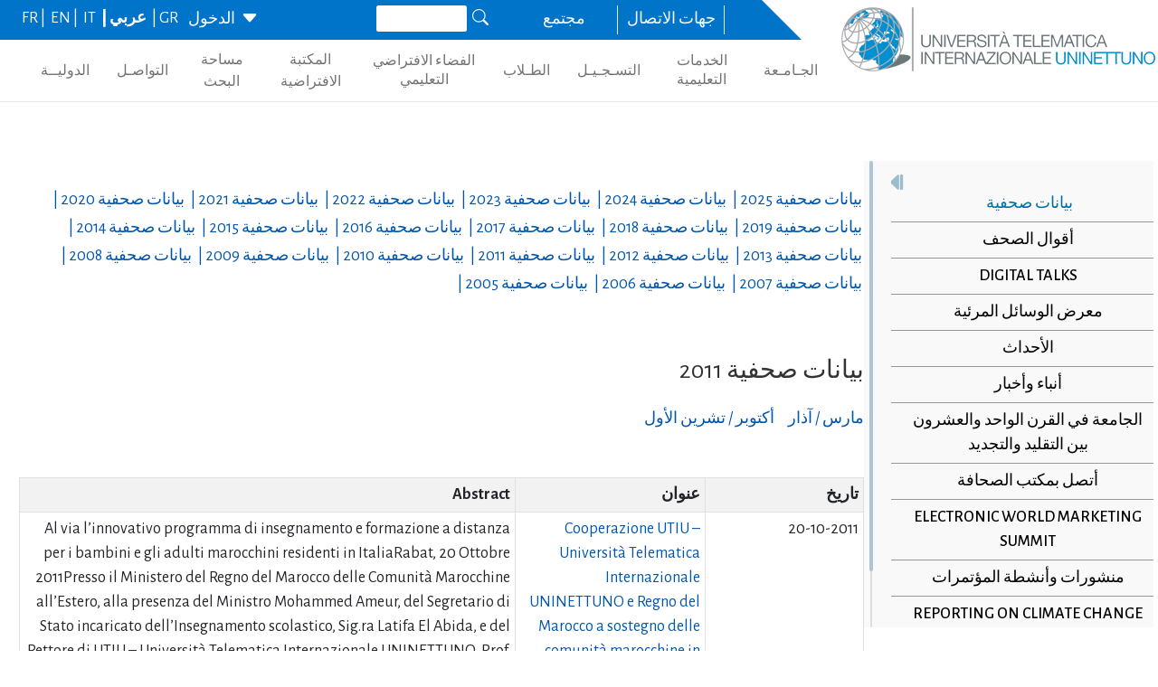

--- FILE ---
content_type: text/html; charset=utf-8
request_url: https://www.uninettunouniversity.net/ar/comunicatistampa.aspx?id=84&periodo=2011
body_size: 24917
content:


<!DOCTYPE html>
<html id="ctl01_html_tag" lang="ar" dir="rtl">

<head>
    <!-- Matomo -->
    <script>
        var _paq = window._paq = window._paq || [];
        /* tracker methods like "setCustomDimension" should be called before "trackPageView" */
        _paq.push(['trackPageView']);
        _paq.push(['enableLinkTracking']);
        (function () {
            var u = "https://uninettunouniversity.matomo.cloud/";
            _paq.push(['setTrackerUrl', u + 'matomo.php']);
            _paq.push(['setSiteId', '1']);
            var d = document, g = d.createElement('script'), s = d.getElementsByTagName('script')[0];
            g.async = true; g.src = '//cdn.matomo.cloud/uninettunouniversity.matomo.cloud/matomo.js'; s.parentNode.insertBefore(g, s);
        })();
    </script>
    <!-- End Matomo Code -->

    <!-- Accessibility Code for "uninettunouniversity.net" -->
    <script>
        window.interdeal = {
            "sitekey": "5fa9b1adb034db4eb0248e8258d4b607",
            "Position": (document.documentElement.getAttribute("dir") === "rtl" ? "Right" : "Left"),
            "Menulang": (document.documentElement.getAttribute("lang")),
            "domains": {
                "js": "https://cdn.equalweb.com/",
                "acc": "https://access.equalweb.com/"
            },
            "btnStyle": {
                "vPosition": [
                    "80%",
                    null
                ],
                "scale": [
                    "0.8",
                    "0.8"
                ],
                "icon": {
                    "type": 11,
                    "shape": "semicircle",
                    "outline": false
                }
            }
        };
        (function (doc, head, body) {
            var coreCall = doc.createElement('script');
            coreCall.src = interdeal.domains.js + 'core/4.5.2/accessibility.js';
            coreCall.defer = true;
            coreCall.integrity = 'sha512-GVvo5c2SV7jwI6rUxQrAjIT6u0WHdJ+pbzRZyzfhOUGMaiKekbDs26ipItwEjD9jCvaV1qWbWurNBQGF5eY9aw==';
            coreCall.crossOrigin = 'anonymous';
            coreCall.setAttribute('data-cfasync', true);
            body ? body.appendChild(coreCall) : head.appendChild(coreCall);
        })(document, document.head, document.body);
    </script>

    <!-- Required meta tags -->
    <meta charset="utf-8" /><meta name="viewport" content="width=device-width, initial-scale=1, shrink-to-fit=no" />
<meta name="keywords" lang="it" content="Università Telematica, Università a distanza, Università internazionale, Università on-line, Teledidattica, e-learning, Laurea a distanza, Laurea on-line, Master on-line, Master a distanza, Corsi di laurea a distanza, corsi di formazione a distanza, corsi di formazione on-line, corsi di lingua a distanza, corsi di lingua on-line, formazione a distanza, formazione on-line"/>
<meta name="keywords" lang="en" content="Telematic University, Distance University, International University, On-line University, Télédidactic, e-learning, Distance Degree, On-line degree, Master on-line, Distance Master, Distance degree courses, Distance  training courses, Training , courses on-line, On-line languages courses, On-line languages courses, Distance Training, On-line training"/>
<meta name="keywords" lang="fr" content="Université Télématique, Université à distance, Université internationale, Université on-line, Télédidactique, e-learning, Matrise à distance, Maitrise on-line, Master on-line, Master à distance, Cours de maitrise à distance, Cours de formation à distance, Cours de formation on-line, Cours de langues à distance, Cours de langue on-line, Formation à distance, Formation on-line"/>
<meta name="description" lang="it" content="L'unica Università Telematica Italiana valutata positivamente e senza riserve dal CNVSU."/>

<meta http-equiv="Content-Type" content="application/xhtml+xml; charset=utf-8" />
<script type="text/javascript" src="/ruxitagentjs_ICANVfgqru_10327251022105625.js" data-dtconfig="rid=RID_-876659011|rpid=2144014077|domain=uninettunouniversity.net|reportUrl=/rb_bf22282jdw|app=8b8489ebef27f5ee|cuc=t2629nz5|owasp=1|mel=100000|featureHash=ICANVfgqru|dpvc=1|lastModification=1765158131744|srsr=0|tp=500,50,0|rdnt=1|uxrgce=1|srbbv=2|agentUri=/ruxitagentjs_ICANVfgqru_10327251022105625.js"></script><style type="text/css">div#flashcontent p {display: none !important; }</style>

    <!-- Bootstrap CSS -->
    <!--<link href="https://cdn.jsdelivr.net/npm/bootstrap@5.1.3/dist/css/bootstrap.min.css" rel="stylesheet" integrity="sha384-1BmE4kWBq78iYhFldvKuhfTAU6auU8tT94WrHftjDbrCEXSU1oBoqyl2QvZ6jIW3" crossorigin="anonymous" /> -->
    <link rel="stylesheet" href="/ClassicResources/bootstrap/5.1.3/css/bootstrap.min.css" /><link rel="stylesheet" href="https://cdn.jsdelivr.net/npm/bootstrap-icons@1.9.1/font/bootstrap-icons.css" /><link rel="stylesheet" href="/data/font-awesome/css/font-awesome.min.css" />

    <!-- Google Fonts -->
    <link href="https://fonts.googleapis.com/css2?family=Alegreya+Sans:ital,wght@0,100;0,300;0,400;0,500;0,700;0,800;0,900;1,100;1,300;1,400;1,500;1,700;1,800;1,900&amp;display=swap" rel="stylesheet" /><link href="//fonts.googleapis.com/css?family=Lato:300,400,700,400italic,700italic" rel="stylesheet" type="text/css" /><link href="//fonts.googleapis.com/css?family=Roboto+Slab:300,400,700" rel="stylesheet" type="text/css" /><link rel="preconnect" href="https://fonts.googleapis.com" /><link rel="preconnect" href="https://fonts.gstatic.com" crossorigin="" /><link href="https://fonts.googleapis.com/css2?family=Alegreya+Sans:ital,wght@0,100;0,300;0,400;0,500;0,700;0,800;0,900;1,100;1,300;1,400;1,500;1,700;1,800;1,900&amp;family=Roboto:ital,wght@0,100;0,300;0,400;0,500;0,700;0,900;1,100;1,300;1,400;1,500;1,700;1,900&amp;display=swap" rel="stylesheet" /><link rel="stylesheet" href="/data/skins/uninettunonew/css-new/login.css" /><link rel="stylesheet" href="/Data/skins/uninettunonew/jquery.sweet-dropdown.css" /><link href='/Data/Skins/uninettunonew/uninettuno.css'  rel='stylesheet'>
<link href='/classicresources/jQuery/mCustomScrollbar/jquery.mCustomScrollbar.css'  rel='stylesheet'>
<link href='/Data/Skins/uninettunonew/izimodal/iziModal.min.css'  rel='stylesheet'>




    <!--   <script>
        if (window.location.href.includes("cyberspazio")) {
            var element = document.createElement("link");
            element.setAttribute("rel", "stylesheet");
            element.setAttribute("href", '/ClassicResources/bootstrap/3.3.7/css/bootstrap.css');
            document.getElementsByTagName("head")[0].appendChild(element);
        }</script>  -->

    <title>
	بيانات صحفية
</title>

    <!-- HTML5 Shim and Respond.js IE8 support of HTML5 elements and media queries -->
    <!-- WARNING: Respond.js doesn't work if you view the page via file:// -->
    <!--[if lt IE 9]>
        <script src="https://oss.maxcdn.com/libs/html5shiv/3.7.0/html5shiv.js"></script>
        <script src="https://oss.maxcdn.com/libs/respond.js/1.4.2/respond.min.js"></script>
    <![endif]-->

    <script src="//cdnjs.cloudflare.com/ajax/libs/bluebird/3.3.5/bluebird.min.js"></script>

    <script type='text/javascript' src='/clientscript/jQuery/jquery-1.11.1.min.js?v=6943F032'></script><script type='text/javascript' src='/clientscript/jQuery/jquery-migrate-1.2.1.js?v=6943F032'></script><script type='text/javascript' src='/clientscript/libs/angular.min.js?v=6943F032'></script><script type='text/javascript' src='/clientscript/libs/angular-animate.min.js?v=6943F032'></script><script type='text/javascript' src='/clientscript/utiudom.js?v=6943F034'></script><script type='text/javascript' src='/clientscript/homesearch.js?v=6943F032'></script><script type='text/javascript' src='/clientscript/izimodal/izimodal.min.js?v=6943F032'></script><script type='text/javascript' src='/clientscript/libs/scroll-handler.js?v=6943F032'></script></head>

<body id="ctl01_bodyContainer">
    <form method="post" action="./default.aspx?pageid=311&amp;languagecode=ar&amp;id=84&amp;periodo=2011" id="aspnetForm">
<div class="aspNetHidden">
<input type="hidden" name="__EVENTTARGET" id="__EVENTTARGET" value="" />
<input type="hidden" name="__EVENTARGUMENT" id="__EVENTARGUMENT" value="" />
<input type="hidden" name="__VIEWSTATEFIELDCOUNT" id="__VIEWSTATEFIELDCOUNT" value="87" />
<input type="hidden" name="__VIEWSTATE" id="__VIEWSTATE" value="VjXM7bWakb/qTnv0AzmgnpkarGv3RpPkU5eLupU5rcK0vMtwBVqV5VmiAmQ4RxLaHXXeXEpLktw9Ve7hcgaoeXiw2cNCPq2rpEqO" />
<input type="hidden" name="__VIEWSTATE1" id="__VIEWSTATE1" value="3+lIrM0lsq7UbuODGqvEA4SSho3Jefo89J/uH1I8dep+d9U59Mxo5JbAMYUFxH/Us7fkETByBwL3lEKhbEHC5KgLJwXq3+euS/1K" />
<input type="hidden" name="__VIEWSTATE2" id="__VIEWSTATE2" value="sFCci/eyRZ3ROqy7H7BADvauOUzCCeTdmOnQolB+Cor5foQFXCQ7K7E/LS/T+k3fca5mOF+OP6+1vM+7rL9S7+VFoDlSwVGKPyIa" />
<input type="hidden" name="__VIEWSTATE3" id="__VIEWSTATE3" value="0i+q/WBEA1uIujbRQbwddFSM3mT8X9LW5GuMQpCXCPT8MBcqOxnUsd+Y5ujqHJQCjzFpLNedO9B4dAtRZl8Catx6gUiguLohDn35" />
<input type="hidden" name="__VIEWSTATE4" id="__VIEWSTATE4" value="XuxOHETdFmkQKHAVEkAnCPNSsSB0HTK1ZDanEXPRbNPNVzG3cZpu9pncua2MS0SBp1vzedhI+AZvSkIj3o/5pQ4Dx22kJjCVBWF3" />
<input type="hidden" name="__VIEWSTATE5" id="__VIEWSTATE5" value="x6ssbxE0d7mdGqpdn5o7jfIrC2kIDgCl0kc9aLRssj4k7O2TDFfVqVWWvt877o1Uj2VeyeuMLsjM1Q58RtgifatFLD8OY+QBX+mP" />
<input type="hidden" name="__VIEWSTATE6" id="__VIEWSTATE6" value="+9tHwNsS5gcnB6EiA8wHdH5N5ZfqzcAORFyH8VaN/DOIqScihqT/VteXXrlc6+aZFxdMCHliuAXjCwaZBvXwnMd5cLcjZAAj3nJx" />
<input type="hidden" name="__VIEWSTATE7" id="__VIEWSTATE7" value="K3JoWClNbpuaqaKb7QADt9TPjz9qkfnT4yeVZLhvxnLdg/2LORJSunCPYHdIbdbdndcdDTA7jdrOuSy91PC1zD1F63uUE5CqPlC7" />
<input type="hidden" name="__VIEWSTATE8" id="__VIEWSTATE8" value="ybe7REBG0Ujm6Q9xWiSOrTAq3Elj0fzLfokm/NnAKRlCw9e2PZjy1nzRbeR9v54wzz6tuHhFY+N9cyoBqnOKYQpTGKLJRZkEXpjr" />
<input type="hidden" name="__VIEWSTATE9" id="__VIEWSTATE9" value="VR1/yq1Aaen5JU9+/y3RlBQyN2a6w0IxfQjVk9FIZFZfI3HaqAf0zYFtP8TFqZmV3Pw2uDph6HteMPsrOIEOraZY4nrdv6B/nMed" />
<input type="hidden" name="__VIEWSTATE10" id="__VIEWSTATE10" value="0DTsKSc6W7Z8X9rH7DS0R9BcSZ7psjI9GF2b4OQB0EyFDn8ugEXTTj3w6SLBP8MLca9C/uQ0E4cUdjYLcCkBBSgZWdh9JAIdSRJs" />
<input type="hidden" name="__VIEWSTATE11" id="__VIEWSTATE11" value="PDiL7V3TtpjW3M4CZqpkn6RM/YwTUgwPKUoNQclGoDgbFvRPSAhxuae371oD4HAABGLJSDqe2vdioPVIFd0+OqqXbWrlW3pV7pva" />
<input type="hidden" name="__VIEWSTATE12" id="__VIEWSTATE12" value="/qUleKtPee3IXarXidn1chqHh++4ZNlCsIIrQzs9K5FdF/ElU6tnzwAH9ZbK705uuuTW3cKy6zeA7CqxjdPGpnJj7qJjePJiWoK+" />
<input type="hidden" name="__VIEWSTATE13" id="__VIEWSTATE13" value="hejRxtn80/yqCzxNK39Ggx+T9GoQDZ2dQvUcteO85xubLOi6ZgxdNwn9JYHreXQJiJ7VhboWJE2wmQk9Pf+38iqC3UxNwN1O9sOR" />
<input type="hidden" name="__VIEWSTATE14" id="__VIEWSTATE14" value="9qBVx8pSVW5i26CmCkjCv3cQ5ifWKYX2vk+YSYGpd4aTT2bSMHR64PJ44WKbp+pM+wbzwYVv9Fm75iIZDTNI+EcrX3KkE9VJgJIA" />
<input type="hidden" name="__VIEWSTATE15" id="__VIEWSTATE15" value="hiFleMYBFBzLeuuRGrlSCbwvLucjZJpuKb5P93vAptvhEu4PlvlFU0KFQf+aOkul5yDa6HqO9gggTF3QtWsZlVV34/yB9+KmhYbq" />
<input type="hidden" name="__VIEWSTATE16" id="__VIEWSTATE16" value="4b0rCkQpvtJ+2hWv5h064dbqNuWlNoTFgdPK6726DwKgjpz9imd68lgE86Y2RCzj1jhqb2PLy0ByACFkR9qv90dUcbRqnqCpdVmm" />
<input type="hidden" name="__VIEWSTATE17" id="__VIEWSTATE17" value="oUkNYLwTJxLSYwZi0MMe/O7xW/rmftbdo50goLzfhVjMVcapc0BVWlIdOk3LOMcGFzBGhXDw0COuB6ZTDSmyq0+Xyu1ZDkJ3wps1" />
<input type="hidden" name="__VIEWSTATE18" id="__VIEWSTATE18" value="uKGDI4x+2WVEW8+PXOJlBsN+ywiTZfX0MMW2NPBj/Wmw7VSFkkPTHGGgq+cvqPrjV+vOqG6x0jrDfStcPGZ5W3y74njpL9qD7D8h" />
<input type="hidden" name="__VIEWSTATE19" id="__VIEWSTATE19" value="+2NTt1b2jwWH8gDSRxwXFp7DP4kSPgvk+lzTDaTFiH4/qrTIwrZMXTglnKO9YJ++4EN088F1ZkTAk6M2v6E5JMxa0GG1M93JYhMk" />
<input type="hidden" name="__VIEWSTATE20" id="__VIEWSTATE20" value="TozyZY2O1JXzJx/H8+CUI+irTRVq5TQ3trBgkpjmwsAB4EXbSoJcR5L9Ltfen4mpT3TZTboW/ujC8u7CFJafUlp2rfokodXjlgW/" />
<input type="hidden" name="__VIEWSTATE21" id="__VIEWSTATE21" value="2iClrn+G0Pbjb2VTysU1xK5OW0vtRso6QDsJSxIfec4JfiSAbZEVaeqMhCXvOv4u5NpNuxJRAEl+e/w+HaDOs61ml5ia4+VGkl4L" />
<input type="hidden" name="__VIEWSTATE22" id="__VIEWSTATE22" value="Sd8bgp/QdgmmcvPKo3TRxmcaclFClHNGT6pSritYAdOrLVOwwlJK3PjjFxvbBBbGY0TSXmtNq5rI1vIRayahAHDchwPfQkRRv9wE" />
<input type="hidden" name="__VIEWSTATE23" id="__VIEWSTATE23" value="/LrKlMb/kfd4Ft6oUMHtJwWfceJd7iXMi+CkOFPnMjw/1meM5ytUrMOJLpw8ryVwsx734aO1c1y6+aSXXZQkdgACfEYYq2Tq3gYw" />
<input type="hidden" name="__VIEWSTATE24" id="__VIEWSTATE24" value="EXoEM56PIxwV2ClhKweRM+RWjv/UWLA+m6hot4vLT9bWxeIbN2O0VyiyRKdOvm0aj8KqlB2e2ky5XsHDjQNzcsaKq7vZXXDauXOw" />
<input type="hidden" name="__VIEWSTATE25" id="__VIEWSTATE25" value="TYKPxnsHw1X+nf88/Y8gdqqEw/15m4KXxneaIbEkBBpn24mRhiXg4k/VcXuy4jgDHG12JCobzAF3dr1cnenBqoVIoMHSyj8MsVWZ" />
<input type="hidden" name="__VIEWSTATE26" id="__VIEWSTATE26" value="Vm6KfkWVdqGRV1MB8R0xSCDLaJqMWVY+jb7vosx9IVOYI5v7rrBKbIN5/+8hRSGBXEfxehbLT5DlCNUEMmvXmqqi8mh9rcBg2Lke" />
<input type="hidden" name="__VIEWSTATE27" id="__VIEWSTATE27" value="4cstaOVZVnBl4EN296oqAb4sQQ+wT+Mu0hyp641W3vMQ1PCS3Q06qOc9OFeYU+edyALml6iWB5HMtIpBG2RbMfPbAl5q7D6XkWFs" />
<input type="hidden" name="__VIEWSTATE28" id="__VIEWSTATE28" value="WHvL/HIcVLIB4wmVUOefxMpQHxYeymEd0KrKE0q8gRbHYVMBpkte4jX6Qlc1qYIkTJApGwfeNTAEULDK7GrDs/L7jn4IE05L3xt7" />
<input type="hidden" name="__VIEWSTATE29" id="__VIEWSTATE29" value="6XYIDx7lKF1nMhdZfdf1iWWjhih+NkVnZzwLDQo7krSnVgZwgiGUF5I8fSHG0qKYkhpukirP9OJxSXGwRuAxz+WcxhO5pyVnhLhV" />
<input type="hidden" name="__VIEWSTATE30" id="__VIEWSTATE30" value="M1+scLhMsPuEXrSo832j6xyXIVypXzj3geaq8wlns1cz6MeQiUi//OcfdRFT97OyXzqRMl3KX+E1pWxgLPqIyAASXLfLdmlwy5eh" />
<input type="hidden" name="__VIEWSTATE31" id="__VIEWSTATE31" value="Cy65M4NtmsKhDUs9O4yxY32PRrhvOq90aYvCrP/RvjO/BCUbj4on6zLCIBmvLwv66y3DtAcorvSBeUkdGTqogEPWgl2d1Jhf8uHg" />
<input type="hidden" name="__VIEWSTATE32" id="__VIEWSTATE32" value="idqb98dPr5cQaxsvjDxqidRBKXAqksdYvHR6gVu7zTt5jM3ldFMzcVfaFXzbeapNPuJc7DzT4t9bnSTz7F9SyDj1sSqM7x8R7R6u" />
<input type="hidden" name="__VIEWSTATE33" id="__VIEWSTATE33" value="1V6JqmVGKFICffPOuScivkCh3PR3MWxzdvRYCNs2aK2DEvr3oTRZrUVEqkr0jYL88PyQmMA28YM2Q2IrGDYwoI5ZfAPAd3q46GB+" />
<input type="hidden" name="__VIEWSTATE34" id="__VIEWSTATE34" value="lTC2RmtHmsBPSg2bU7e/Z6agt4Dz09n9hvxNHmSTGBcr3MCY4nDiKHJ+/ismYK5ETWHYVsEBoHoy2Y2V6AONr4PDoyonDQmfhNwe" />
<input type="hidden" name="__VIEWSTATE35" id="__VIEWSTATE35" value="b0JpEEy5xypta6bORn0PJej2rOeT2bIav21IV6s9O3LidC5WxFzSQNnhW6gRej25sMpu9U2EotzJ/R4kr8IwGm7QEt3+NjIep5ya" />
<input type="hidden" name="__VIEWSTATE36" id="__VIEWSTATE36" value="QEBYHR9nLJGKV5U2gQWlucB4O2+YqHPv0WJoV2Rbb0P7AfU7sSRncxZvHOHK2zAhlKNi3nKRn3h4Q/SAKkDFnyaA5CuOeuBWaxFy" />
<input type="hidden" name="__VIEWSTATE37" id="__VIEWSTATE37" value="dT6HnrsLcfkY+qSvn5UV+fjxJbxiBosbNXNQolGzBHZ1xa6QlFKz2QBL16M142LtjWW5kcXPy8pn/Q/f33y/NduDJ/ArLGGm4cEU" />
<input type="hidden" name="__VIEWSTATE38" id="__VIEWSTATE38" value="Dia4mPLuWXKogLIjUQkEnmum3uQfS1eY3pLI7O+VjfxoyQBWyDrVlnS1CwS9bNy0oVlZbAWWcDZ2ewCXK1UhnDEhIL/DrygW0SqN" />
<input type="hidden" name="__VIEWSTATE39" id="__VIEWSTATE39" value="YWddKQoSXxkZgL30tWZ6SkzLMcVqXSpdnJFD2Gzfh70iEm1u9Gkpg0mdF3n+IP+5BJNzLnncZuWUUR+3mB32dc5IUGWM6j/ylbZo" />
<input type="hidden" name="__VIEWSTATE40" id="__VIEWSTATE40" value="DZtxZ2Qd/ATxy0Bgc2gHzkzG8j2NcJJ2whBzT+yaw+pZ31PveeLXsGbVMUWM1DfWHdecMwoumpziEGVD4ZzecHiIkegZ++zyeSgJ" />
<input type="hidden" name="__VIEWSTATE41" id="__VIEWSTATE41" value="vuZnnco3UKWaXMt6SixXz3R6J/3WWQQLzodCPmlNDNL41i4mZUnKVVNHnXx7NcNukWpuU9thvXq79U/xeOwsd2jfxhzWDZBH8nSO" />
<input type="hidden" name="__VIEWSTATE42" id="__VIEWSTATE42" value="Uga2fZ6dt+sPnQS3LkMlbrl0yFrnvG7Iv35CiYbTgQbTdKSfD4/IUm8aaDvZdO8wppQ7XEorR4lXiRAWDKa59I2p2y2ckL42g58t" />
<input type="hidden" name="__VIEWSTATE43" id="__VIEWSTATE43" value="t0F2vlUKjg52wWp1g+NHPwGm9sZH34dPQ5BDOINJZQxOnk74TfA0dA5QsaKzyk+k+fx8gphg2eqg2faw7taTgkYJiKPjkDx//soL" />
<input type="hidden" name="__VIEWSTATE44" id="__VIEWSTATE44" value="bW7FFxBbusgeoljvRAwnuWr0rnwnz4Ly3Vz0rf4sVpTyepU7GpOFftQQUygN4IODixq/NG4UUDccMwnMTxbsFNX74aTHrK/xG7jy" />
<input type="hidden" name="__VIEWSTATE45" id="__VIEWSTATE45" value="KMzs1D9GS3hIbwwc08EC+NZyr01iXTDjGA1eiucdC/scaJtpHmLsVUM1kPt3uEbcBjXZzQlefqb8RNri52gHAn1c1psL4IxLhlrr" />
<input type="hidden" name="__VIEWSTATE46" id="__VIEWSTATE46" value="7ujWubntspVfNrlcAixSlnse00lm6cej87NDDboToLlYW0bzzbsFB0g5h3oduYmaFzcv+z+tiB5UVSwGsuG/g3Avb7G6gxeaNxHr" />
<input type="hidden" name="__VIEWSTATE47" id="__VIEWSTATE47" value="h1Eo4zl5EGRhYVH3clSki1uNh6t/Vs7H9SWTIy4P9yZZ8tKaS+7B4CScfQvtewl8ferpCvr42j7OKWttcz7ha/tlzkXOWT2qyoAN" />
<input type="hidden" name="__VIEWSTATE48" id="__VIEWSTATE48" value="a5vIE6Xc0eIMmCpInIbIzewSwXzd6yLC3qDb4wexuTzboTAWqt+3sKRY0YUuFHdKQcz3pJNLfzM/upUJ1QeeTprdlkGjwKFbGsIY" />
<input type="hidden" name="__VIEWSTATE49" id="__VIEWSTATE49" value="FrA9FMUt0SJn8m6elS9uBfaivltqAD6AaqGlAj0tdo5f7Bulbr1XDXxIG02nccUefJhjuTh1TYuMutaGJZZEPuJuHWCE7I5L+7br" />
<input type="hidden" name="__VIEWSTATE50" id="__VIEWSTATE50" value="GpgpLot8riqH8s91OTGUMBsZLozLFrz5YBukuoxyv5goCLT3LLfE18PadYCSMHhwfCJN1HkcakMb9JLHmPSseEQFJmRB3vb3BQAN" />
<input type="hidden" name="__VIEWSTATE51" id="__VIEWSTATE51" value="6JrFKnS+SgyYVW+5jYc2wjTNPeYM8JMy001tYu8nynvY9612s58rFYgKK+rpDeVq1UEIxFqx7WqlqhNdaQKTgmBvMrqLbVcyGE1E" />
<input type="hidden" name="__VIEWSTATE52" id="__VIEWSTATE52" value="+8Se1/r7s1nz1YdBZH0nOjWvWa5W91z4rr3UFUWqwRS8sWEIfiz8k0qch9Cy6kqDnAZPqXIiRTpyaQl4i/lt/D0zWe7A2i1aEw0g" />
<input type="hidden" name="__VIEWSTATE53" id="__VIEWSTATE53" value="mdOMf8PGvs/4++5iybtbfxfKnjh1PcQACQUkhXmBnuaKwUJwcAUZ0F/QNfn1+cD8KMROY6clvyGZBpFE2N1qTMAiNE4hccNGvwd1" />
<input type="hidden" name="__VIEWSTATE54" id="__VIEWSTATE54" value="0cOx+puTJEZRSJQy48HH+FzlyYOIFBQweQzF89jq9rp2Yoh6TiugxXgY+qoUfsdlmSEF61kCXpcdUP2IXApbCoWstTz8/OlYS+M/" />
<input type="hidden" name="__VIEWSTATE55" id="__VIEWSTATE55" value="JdHQYYWrFc2NIL9tWEfwpyEJjJfGvA1n36h3m0nF2F5p1H0Gq3Ob9GMKuLOZENTrBRJJV1U5txn3I8Advhhj9nsAAiF6GaOQU1M5" />
<input type="hidden" name="__VIEWSTATE56" id="__VIEWSTATE56" value="yqy/RNTslXzx0/Sepmnz/m2VqnKg65v+ohsUngVFzcY7kCF7RhYG1MB7VQ/eIimm8e3TxVW8AVMKBS7TMJZwZ/d1RG/fnGA8lb8v" />
<input type="hidden" name="__VIEWSTATE57" id="__VIEWSTATE57" value="mv2wIQg5dWHoJnbkHsaWvdMtsonGKEuzjBSJfKM5TiIuDUnYTn9/NGfBkCG860d21SeDo1H2/MEytuKTVRbEyv3ehUMEvkg1ubQE" />
<input type="hidden" name="__VIEWSTATE58" id="__VIEWSTATE58" value="U+kM0VfkMhZUE/aqozaQpP1DkRJ+QOcithX/bMexYjKqShavQuPtHKPLd7p9/zE7jXWveqBkfqoV/UCqnmGSv6BFGjkcHc/DXpvk" />
<input type="hidden" name="__VIEWSTATE59" id="__VIEWSTATE59" value="mXh80VdfYj+XJBlQaYr7xeKutmh9daDjWjlfkLu15mzy5RB+KhF+220jqh0K8CgM4sCQEXzuVvwOwwjN/THOUn7SEvdwGPx3dU3y" />
<input type="hidden" name="__VIEWSTATE60" id="__VIEWSTATE60" value="HejL+75t2MuwVPdArhLNm32yz6z9ZKRuTOlZzbK6iMxTBAglDA3BqraQV5HkqMzwl0yHB/2Sw6hQnigrpu1P1QZZqMOqFsBx2MtG" />
<input type="hidden" name="__VIEWSTATE61" id="__VIEWSTATE61" value="L2CQkDHo6jXYrtazQeR/kajotUWVFmd5WlBbX4S/lZOPy975MVYOQLEioevhMMMtz/5ipEdAnLMt60ST3xggvi9oUCBwI3psC1Yd" />
<input type="hidden" name="__VIEWSTATE62" id="__VIEWSTATE62" value="wLywIJkhh8kTXhaVP1YcOcXNN79PxbO3ZqrqCYEO8PmgdMfxtvBcz6x8oIoPZUcmKyvd6PykwQhuqrBROBpD8vx3Q3UF/u/ksG/S" />
<input type="hidden" name="__VIEWSTATE63" id="__VIEWSTATE63" value="k4HifRM66vD0Pxglq+2C0aSKySHSnmKn/6gI65bcuwqtE1KzjvbzLwbAHXrmgFoRU55wah9HBucH/xXoXHbelLctAA+O+2L4cCCq" />
<input type="hidden" name="__VIEWSTATE64" id="__VIEWSTATE64" value="53p16772hpemyBJM474vhfJySe3dT9fjejwEXw6rQg/U4jI0/6lB9CwI9+8qosqqf/3nZN+Z96EYVKkaijNFJVMnuK+ACjTjwxsy" />
<input type="hidden" name="__VIEWSTATE65" id="__VIEWSTATE65" value="PlVAGKJ2VQ9y5SZ5ZOLtpwpZDezpxO8V7LQzMhpNF2ygbXm206F7zsXui0C16MIkSm2T4nNNVQcYe80u0cxtRha9rxKQ3ozAF253" />
<input type="hidden" name="__VIEWSTATE66" id="__VIEWSTATE66" value="az65wFyrVPCBbj5tg8KdKPopfxdIewSW1eApxa4rDvo36WDo1Tk+GZukEcMOMpjQ5I1h3jPvbNhNc4F1KupuVIOtSVm0Li7BTvKk" />
<input type="hidden" name="__VIEWSTATE67" id="__VIEWSTATE67" value="Cm0Fnea6Mue1KBuImGW7BOX5KKwNQ+3skcVRLKqN9kaZruYpCqNJvwwt2K6EJwxTuxc1cuDj5lFHFwNJDa3o6Scfb6NW7i8HtR9b" />
<input type="hidden" name="__VIEWSTATE68" id="__VIEWSTATE68" value="cMsuffRZJ2S2MZtrU0tikrfn8WazgRC6X8IJ+By0s6zy3orMWgMj0nF9HvtnuefOkxjuO6qxU56G9gU42vvI8ufk+4hxxxHH2gIm" />
<input type="hidden" name="__VIEWSTATE69" id="__VIEWSTATE69" value="KUfF+iBWU+nKFG3pynJ/2wHv2DQFNYQqEUWSbgUkxr5Pe/etRk3X801PIv0TVWk4ejgfwzaa1qFas4WK0EjhWbtwi6nUef69Yieo" />
<input type="hidden" name="__VIEWSTATE70" id="__VIEWSTATE70" value="uCYrv6oe7vQ0D3COaaWAD5rq2wy0C5joi1putZ00I/XKW3D85SttBe0FH453mBYgQS3HTHjQ4CxlYzt7AF+r2b+LisPi2ikynWAW" />
<input type="hidden" name="__VIEWSTATE71" id="__VIEWSTATE71" value="h49wdq1R70N6USM9Y5roXSyM6hcoiCDkSR0+E14MHOCtizvSKCTD4g32oN7e0y5rQR9EZQbQQdqx5fhx+9QDfZnbXDwd5tS4SKP/" />
<input type="hidden" name="__VIEWSTATE72" id="__VIEWSTATE72" value="OKT3P3w3uan8V3fsa+/hZYor1U/znoTY6i1DC4PZPFqOAlYVQ2P9kVfB/n7XnZR1JjEGavsuOzTJFPzDn0nsD3m3FmmrEjzcjt23" />
<input type="hidden" name="__VIEWSTATE73" id="__VIEWSTATE73" value="rljcsw2d4f69zMuxdtxdEJ65rz4rXLoJXfC/BB4hYcFkE3fF30NKuFUaUO0cfEjJRP02Z/X8/vupeWhns+dIcsMX33YD3smbahIU" />
<input type="hidden" name="__VIEWSTATE74" id="__VIEWSTATE74" value="tCrR/x6ZT1wZsQPqZWrc5gAxaqTPm1g5XnfYiTRBYIxEJnngjUHZhhV29J06hobuLKBx1BL8WEc5p7DghxCcQquAMtBB0Uixzt9K" />
<input type="hidden" name="__VIEWSTATE75" id="__VIEWSTATE75" value="imJMPx06miT+/DKKZRvr6x0WnGJPNodQ9F5ORo+om3W5CtEFabV2ohhUobfzsM8xI8JnwlJAo7z/jz8qruXP/ilLMylbJ+A1szwc" />
<input type="hidden" name="__VIEWSTATE76" id="__VIEWSTATE76" value="qqoqxW1E6Oe6ls0RAnQ0ZxeFH5d9JC6tzgosS3UqJhmtF3d4dV7nB4PC+WWHk9opczzWP1Fg/Iv2+QXpYMgL8mveygK0fMitn4Q8" />
<input type="hidden" name="__VIEWSTATE77" id="__VIEWSTATE77" value="/iKFwfBpVI98QbvXw1eX6yos+2WWWmUje5cTDISJzePvPHHefrb6nyeV5GIKaPbS7HsPr1W6c37KsSWRkQ0my5BaKkd+XPK/nD/f" />
<input type="hidden" name="__VIEWSTATE78" id="__VIEWSTATE78" value="ZYZtRg8Us0mXF6orLV0boc6y99Ou9sCCLCEHlY3q967KlDa6YTaS2hNXTuBe/2rGkvRPZA3Jm7TINwNqHYROJTpkiXZoPZcxPEND" />
<input type="hidden" name="__VIEWSTATE79" id="__VIEWSTATE79" value="hAmV2osd+PGZvm5WTOoR/k/fhAal8Qjcl/NSn4h+iDRbEEJB05z1yVBZGut7dZ96HTFprQ8llAmohctB5XFHAExrC67AC+IV01Nz" />
<input type="hidden" name="__VIEWSTATE80" id="__VIEWSTATE80" value="Mctnp/0SYVDx0xdCpN5qLVuI0i7E48xPeCx1wpCVTkdhu1pA90MdrUvtAJDSmW/947TTpI6oN+n9Nl2vN/ojgkYSGOLV+0kKHday" />
<input type="hidden" name="__VIEWSTATE81" id="__VIEWSTATE81" value="g4jEtOnvTmnYUIIIctLjnCPRTK8Ds/nzVdfIi0JL7JxcG/k/1gBSrIkvVs0kRfTE0Gc6AMjh+uatLpf08jwEK4ikxXDlWNAkpqFb" />
<input type="hidden" name="__VIEWSTATE82" id="__VIEWSTATE82" value="sAdMiqSi4aGAcqJDH9sXO7agtwzD2r4A3aOChRATurE23QhlXnPn943ESLacI41bqiv1XjXuYkRkVugKkmTRQM4crEJvL0AnsDZ7" />
<input type="hidden" name="__VIEWSTATE83" id="__VIEWSTATE83" value="0bQerYaUW/nYyaTOpP1vtb+p6E1YTYU8lnN4guKEFmkE4Rfx7CUJp1lVn4SS179NxYtNOqLg4qR81w112McJTNOFpZdrwxP8CZSV" />
<input type="hidden" name="__VIEWSTATE84" id="__VIEWSTATE84" value="wGwJqViZToE95SDHdufX9xwwRyNJwcbwnmN3LNVFqTf3B9f+4s1wArOG9d2x3saeCG6lyDe3nZxHXwywC6ePzN7XNI6GkXPFU4Ja" />
<input type="hidden" name="__VIEWSTATE85" id="__VIEWSTATE85" value="LDIGjgOkwleW4v/x6UUYSNwfeJ03Q+wSbqPrC9KJa8due6kstf3q9VmZpH8eTjQaAW55yDpizVCDHilC1emIw2sYXznO604hAM2M" />
<input type="hidden" name="__VIEWSTATE86" id="__VIEWSTATE86" value="6bL7czvofWbfGuQjhAaHWKbQEXxWfxYLqkR4lyfL+vWq3g==" />
</div>

<script type="text/javascript">
//<![CDATA[
var theForm = document.forms['aspnetForm'];
if (!theForm) {
    theForm = document.aspnetForm;
}
function __doPostBack(eventTarget, eventArgument) {
    if (!theForm.onsubmit || (theForm.onsubmit() != false)) {
        theForm.__EVENTTARGET.value = eventTarget;
        theForm.__EVENTARGUMENT.value = eventArgument;
        theForm.submit();
    }
}
//]]>
</script>


<script src="/WebResource.axd?d=pynGkmcFUV13He1Qd6_TZJ8BNFT_GUtEYrKhTWz73BpdlENd6Yya4iYLqj9AIDZ7Oztiiw2&amp;t=638901608248157332" type="text/javascript"></script>


<script src="/ClientScript/swfobject.js" type="text/javascript"></script>
<script src="/ScriptResource.axd?d=uHIkleVeDJf4xS50Krz-yDFiSbgUhYvFJszU-qsocFoocsXQ-Jg8jRDePu91F19RzucUkSM4VAavAK7QoeVB7HxqWbiBHIHp6wSDa1QoywT0IlSwywqCZc7Ccp2YFTCgltgsk1uj9Xe8bdGoRTwh00wAh2g1&amp;t=5c0e0825" type="text/javascript"></script>
<script src="/ScriptResource.axd?d=Jw6tUGWnA15YEa3ai3FadEdMkMYC9DqgXdENFtRrzIAjAGQx2WFIl1TPc2OLYm0DBmNFihbIU4KqFpRYuhmPe-FokWMk0j9SF0SohQiTX9FWgUNYw1CKUBvRu206CLgC2ew4liXt39O-g_qQIJFtGWsiOis1&amp;t=5c0e0825" type="text/javascript"></script>
<div class="aspNetHidden">

	<input type="hidden" name="__VIEWSTATEGENERATOR" id="__VIEWSTATEGENERATOR" value="CA0B0334" />
	<input type="hidden" name="__SCROLLPOSITIONX" id="__SCROLLPOSITIONX" value="0" />
	<input type="hidden" name="__SCROLLPOSITIONY" id="__SCROLLPOSITIONY" value="0" />
	<input type="hidden" name="__VIEWSTATEENCRYPTED" id="__VIEWSTATEENCRYPTED" value="" />
	<input type="hidden" name="__EVENTVALIDATION" id="__EVENTVALIDATION" value="7XLr62hIeqGTtqfM6JcGgJBAcEhztRdoJiqhmhG0+2cK8KMdue2DwBEikiGSUnmAuQqn/MQddgtQmni/xPlbZO+mxGQNfFcozmdPk+f1ac1UioERlS0CV7cCJDFbMxJVGURkRQ==" />
</div>

        
        
        
        <script type="text/javascript">
//<![CDATA[
Sys.WebForms.PageRequestManager._initialize('ctl01$ScriptManager1', 'aspnetForm', [], [], [], 90, 'ctl01');
//]]>
</script>


<!--for printing webpage-->
<div id="printonly" style="border-bottom: #c1d2ee 1px solid;">
<img width="250px"alt="Uninettuno University Logo" class="img-fluid" src="/data/skins/uninettunonew/images/logo.png" title="Uninettuno University Web Site" />
<span style="font-size:12px;">| Corso Vittorio Emanuele II, 39 - Roma 0669207671 - info@uninettunouniversity.net</span></div>

        <!-- Navigation -->

        <header id="ctl01_utiuHeader" class="fixed-top">
            <!-- Inizio Mobile header -->
            <div class="container-fluid p-0">
                <div class="row bg-primary_homePage m-0 p-0 g-1 align-items-center w-100 text-center justify-content-center">
                    <div class="col-12 col-md-auto ms-lg-auto my-0 py-2 d-block d-lg-none">
                        <div class="row align-items-center text-center">
                            <div class="col-4 col-md-auto border-end py-1">
                                <small>
                                    <a class="text-light" href="/ar/contattaci.aspx">جهات الاتصال</a></small>
                            </div>
                            <div class="col-4 col-md-auto border-end py-1">
                                <small>
                                    <a class="text-light" href="https://community.uninettunouniversity.net">مجتمع</a></small>
                            </div>
                            <div class="col-4 col-md-auto py-1 d-flex justify-content-center">
                                <small>
                                    <a class="text-light" href="/ar/searchonsite.aspx"><i class="bi bi-search text-light me-3"></i>ابحث</a></small>
                            </div>
                            <div class="col-6 col-md-auto  ms-lg-auto me-3 my-0 py-1 d-flex justify-content-center">
                                

<style>
    .login-link {
        cursor: pointer;
    }
</style>

<script>

    $(document).ready(function () {
        if (typeof (Shared) != "undefined")
            Shared.addSharedData({ element: $("#elementiCarrello"), isSmall: true }, "ecomcartlistener");
        $('[id]').each(function () {
            if (['myModal',
                'myResetPwd',
                'inputUsername',
                'inputPassword',
                'navbarSupportedContent'].includes(this.id))
            {
                var $ids = $('[id=' + this.id + ']');
                $ids.not(":first").attr("id", this.id + "3");
            } 



        });
        $('label[for="inputUsername"]').not(":first").attr('for', 'inputUsername3');
        $('label[for="inputPassword"]').not(":first").attr('for', 'inputPassword3');
        $("#myModal").iziModal();
        $("#myResetPwd").iziModal();
    });

    //function apri(url) { newin = window.open(url, 'user Login', 'scrollbars=no,resizable=yes, width=400,height=700,status=no,location=no,toolbar=no'); } 
    function openLogin3() {
        event.preventDefault();
        $('#myModal').iziModal('open', { zindex: 10001 });

    }

    function openForgetPassword() {
        $('#myModal').iziModal('close');
        setTimeout(function () { $("#myResetPwd").iziModal('open', { zindex: 10001 }) }, 0);
    }

    function disabilitaPulsanteLogin() {
        document.getElementById("btnLogin").disabled = true;
    }
</script>

<div id="smalllogin" class="small-login">
    
    
    <style>
	.small-login-text { cursor: pointer }
</style>
<script src="https://cdn.jsdelivr.net/npm/tether"></script>
<div class="header-separator"></div>


<a href="https://www.uninettunouniversity.net/shibsecure/loginsso.aspx?returnurl=home">
	<span class="small-login-text small-login-text3" style="float:left">
		الدخول
	</span>
	<span class="small-login-text header-caret" style="float:left;margin-left:5px">
		<i class="bi bi-caret-down-fill login-triangle"></i>
		<i class="glyphicon glyphicon-triangle-bottom login-triangle"></i>
	</span>
</a>


    

    <input name="ctl01$SmallLoginMobile$userInfo" type="hidden" id="ctl01_SmallLoginMobile_userInfo" />
    <script>
        function showUserInfo() {
            alert($("#ctl01_SmallLoginMobile_userInfo").val());
        }
    </script>


    <!--<style>
	.form-control, .btn-primary { font-size: 2.5rem; }
</style>-->
<script>
	$(document).ready(function () {
        $("input[name='password']").keypress(function (event) {
			if (event.which != 13) return;
            event.preventDefault();
            elem = document.getElementsByClassName("btn-login3");
            elem[0].onclick.apply(elem[0]);
        });
	})

</script>

<div id="myModal" style="display: none" class="myModal3" data-izimodal-zindex="10001">
	<div class="modal-content">
		<div class="modal-header">
			<button type="button" class="btn-close close" data-dismiss="modal" data-izimodal-close="" style="position:absolute; top:0px; right:4px;" aria-label="Close" onclick="closeModal();"></button>
			<a href="/it/default.aspx">
				<span style="margin-left: 5px !important;"><img alt="Università telematica internazionale UNINETTUNO" src="https://www.uninettunouniversity.net/Data/Skins/uninettunonew/img/logo.png" /></span>
			</a>
		</div>
		<div class="modal-body modal-login">
			<h2>Please login</h2>
			<div>
				<label for="inputUsername" class="form-label">أسم المستخدم</label>
				<input class="form-control input-username input-username3" id="inputUsername" name="username" placeholder="Username" type="text" />
				<label for="inputPassword" class="form-label"><font size ="3">كلمة السر</font></label>
				<input class="form-control input-password input-password3" id="inputPassword" name="password" placeholder="Password" type="password" />
			</div>
			<div style="margin-top:10px">
				<!--<a href="#" onclick="openForgetPassword()" style="cursor: pointer;">هل نسيت كلمة المرور؟</a><br />-->
				<a href="#" onclick="window.location.href='/secure/forgotpassword.aspx'" style="cursor: pointer;">هل نسيت كلمة المرور؟</a><br />

			</div>
			<div style="margin-top:10px">
				<button class="btn btn-blu btn-login btn-login3 btn-primary btn-block" id="btnLogin"
						style="width:100%"
						onclick="disabilitaPulsanteLogin();$(this).postTo('/secure/it/loginpostto.aspx?returnurl=%2f', ['username', 'password'])" type="button">
					Login
				</button>
			</div>
		</div>
	</div>
</div>
    

    <!--<style>
	.modal-body, .modal-header { font-size: 2.5rem; }
</style>-->

<div id="myResetPwd" data-izimodal-zindex="10001" style="display: none">
	<div class="modal-content">
		<div class="modal-header">
			<button type="button" class="btn-close close" data-dismiss="modal" data-izimodal-close="" style="position:absolute; top:0px; right:4px;" aria-label="Close" onclick="closeModal();"></button>
			Forgot Password - Change Password
		</div>
		<div class="modal-body" style="min-height: 150px !important">
			<p>
				If you are a student click on the button "STUDENT" otherwise click on the button "OTHER"
			</p>
			<div style="margin-top: 25px; text-align:center">
				<a class="btn btn-primary btn-md col-md-5"
					href="https://uninettuno.esse3.cineca.it/Anagrafica/PasswordDimenticata.do?menu_opened_cod=menu_link-navbox_account_Area_Riservata"
					role="button" style="margin-right: 50px" target="_blank">طالب</a>
				<a class="btn btn-primary btn-md col-md-5 pull-right" href="/secure/forgotpassword.aspx" role="button"
					target="_blank">Altro_ar</a>
			</div>
		</div>
	</div>
</div>
    
    <!-- Fine modale di reset password -->
</div>

                            </div>
                            <div class="col-auto py-1">
                                

<script type="text/javascript">
    function GetLinkWithAnchor(link) {
        try {
            var url = window.location.href;
            if (url.indexOf("#") != -1) {
                var anchor = url.substr(url.indexOf("#"));
                var hrefValue = link.attributes.getNamedItem("href").nodeValue;
                link.attributes.getNamedItem("href").nodeValue = hrefValue + anchor;
            }
        }
        catch (e) { }
    }
</script>



<div class='header-right-language'><a href='/el/comunicatistampa.aspx?id=84&periodo=2011' onclick='GetLinkWithAnchor(this);' title='GR' hreflang='gr'>GR | </a><a href='/ar/comunicatistampa.aspx?id=84&periodo=2011' onclick='GetLinkWithAnchor(this);' title='Selected language: عربي' hreflang='عربي' class='active'>عربي | </a><a href='/fr/comunicatistampa.aspx?id=84&periodo=2011' onclick='GetLinkWithAnchor(this);' title='FR' hreflang='fr'>FR | </a><a href='/en/comunicatistampa.aspx?id=84&periodo=2011' onclick='GetLinkWithAnchor(this);' title='EN' hreflang='en'>EN | </a><a href='/it/comunicatistampa.aspx?id=84&periodo=2011' onclick='GetLinkWithAnchor(this);' title='IT' hreflang='it'>IT</a></div>

                            </div>
                        </div>
                    </div>
                </div>
            </div>
            <div class="row g-1 m-0 align-items-start">
                <div class="col-12 col-xl-auto p-0 m-0 text-center">
                    
                        <a href="/ar/default.aspx" class="mx-auto d-none d-lg-block">
                            <img src="/data/skins/uninettunonew/images/logo.png" title="Uninettuno University Web Site" alt="Uninettuno University Logo" class="img-fluid" />
                        </a>
                    
                    <nav class="navbar navbar-expand-lg navbar-light d-block d-lg-none pb-0">
                        <div class="hstack gap-3 p-3">
                            <button class="navbar-toggler" type="button" data-bs-toggle="collapse" data-bs-target="#navbarSupportedContent" aria-controls="navbarSupportedContent" aria-expanded="true" aria-label="Toggle navigation">
                                <span class="navbar-toggler-icon display-5 color-primary"></span>
                            </button>
                            <a href="/ar/default.aspx" class="mx-auto">
                                <img src="/data/skins/uninettunonew/images/logo.png" alt="Uninettuno University Logo" class="img-fluid">
                            </a>
                        </div>
                        <div class="navbar-collapse collapse" id="navbarSupportedContent" style="">
                            <ul class=" pb-3 navbar-nav w-100 justify-content-between m-0 list-unstyled">
                                <li class="nav-item list-unstyled text-start">
                                    <a class="nav-link border-0 py-1  university" id="university-mobile" href="/ar/universita.aspx" rel="alternate">الجـامـعة</a>
                                </li>
                                <li class="nav-item list-unstyled text-start">
                                    <a class="nav-link border-0 py-1 didacticoffer" id="didacticoffer-mobile" href="/ar/offertaformativa.aspx" rel="alternate">الخدمات التعليمية</a>
                                </li>
                                <li class="nav-item list-unstyled text-start">
                                    <a class="nav-link border-0 py-1 enrolment" id="enrolment-mobile" href="/ar/iscrizione-studenti.aspx" rel="alternate">التسـجـيـل</a>
                                </li>
                                <li class="nav-item list-unstyled text-start">
                                    <a class="nav-link border-0 py-1 students" id="students-mobile" href="/ar/area-studenti.aspx" rel="alternate">الطـلاب</a>
                                </li>
                                <li class="nav-item list-unstyled text-start">
                                    <a class="nav-link border-0 py-1 cyberspace" id="cyberspace-mobile" href="/ar/cyberspaziodidattico.aspx" rel="alternate">الفضاء الافتراضي التعليمي</a>
                                </li>
                                <li class="nav-item list-unstyled text-start">
                                    <a class="nav-link border-0 py-1 biblioteque" id="biblioteque-mobile" href="/ar/redirect-biblioteca-universitaria-online.aspx" rel="alternate">المكتبة الافتراضية</a>
                                </li>
                                <li class="nav-item list-unstyled text-start">
                                    <a class="nav-link border-0 py-1 research" id="research-mobile" href="/ar/area-ricerca.aspx" rel="alternate">مساحة البحث</a>
                                </li>
                                <li class="nav-item list-unstyled text-start">
                                    <a class="nav-link border-0 py-1 international" id="communication-mobile" href="/ar/default.aspx#acommunication" rel="alternate">التواصـل</a>
                                </li>
                                <li class="nav-item list-unstyled text-start">
                                    <a class="nav-link border-0 py-1 international" id="international-mobile" href="/ar/universita-internazionale.aspx" rel="alternate">الدوليــة</a>
                                </li>
                            </ul>
                        </div>
                    </nav>
                </div>
                <!-- Fine Mobile header -->
                <!-- Inizio desktop area -->
                <div id="ctl01_headerMenu" class="col p-0 m-0 desktop-area">
                    <div class="row m-0 align-items-start">
                        <div class="col p-0 d-flex align-items-end m-0">
                            <div class="triangolo-pre d-none d-xl-inline-block" style="margin-left: 1px;"></div>
                            <div class="row bg-primary_homePage m-0 p-0 g-1 align-items-center w-100 text-center justify-content-center" style="height: 44px;">

                                <div class="inlineOverride">
                                </div>

                                <div class="indirizzo-head col-12 col-lg-auto text-light my-0 py-2 ms-3 d-none d-xl-block">
                                    <p>Corso Vittorio Emanuele II, 39 - Roma 0687940271 </p>
                                </div>
                                <div class="col-12 col-md-auto ms-xl-auto my-0 py-2 d-none d-lg-block community-container">
                                    <div class="row align-items-center text-center g-1 row-community">
                                        <div class="col border-end py-1 px-2">
                                            <a class="text-light" href="/ar/contattaci.aspx">جهات الاتصال</a>
                                        </div>
                                        <div class="col border-end py-1 px-2">
                                            <a class="text-light" href="https://community.uninettunouniversity.net">مجتمع</a>
                                        </div>
                                        <div class="col py-1 d-flex pl-3 search-box">
                                            <i class="bi bi-search text-light me-3"></i>
                                            <label for="homesearch" class="visually-hidden" style="color:#FAFAFA;">Filtro</label>
                                            <input type="search" placeholder='إبحث' class="input-white form-control bg-transparent border-0" autocomplete="one-time-code" name="homesearch" id="homesearch" style="width: 60px;">
                                        </div>
                                    </div>
                                </div>
                                <div class="col-12 col-md-auto ms-lg-3 me-3 my-0 py-2 d-none d-lg-flex justify-content-center login-and-langs">
                                    <div class="row-profile">
                                        

<style>
    .login-link {
        cursor: pointer;
    }
</style>

<script>

    $(document).ready(function () {
        if (typeof (Shared) != "undefined")
            Shared.addSharedData({ element: $("#elementiCarrello"), isSmall: true }, "ecomcartlistener");
        $('[id]').each(function () {
            if (['myModal',
                'myResetPwd',
                'inputUsername',
                'inputPassword',
                'navbarSupportedContent'].includes(this.id))
            {
                var $ids = $('[id=' + this.id + ']');
                $ids.not(":first").attr("id", this.id + "2");
            } 



        });
        $('label[for="inputUsername"]').not(":first").attr('for', 'inputUsername2');
        $('label[for="inputPassword"]').not(":first").attr('for', 'inputPassword2');
        $("#myModal").iziModal();
        $("#myResetPwd").iziModal();
    });

    //function apri(url) { newin = window.open(url, 'user Login', 'scrollbars=no,resizable=yes, width=400,height=700,status=no,location=no,toolbar=no'); } 
    function openLogin2() {
        event.preventDefault();
        $('#myModal').iziModal('open', { zindex: 10001 });

    }

    function openForgetPassword() {
        $('#myModal').iziModal('close');
        setTimeout(function () { $("#myResetPwd").iziModal('open', { zindex: 10001 }) }, 0);
    }

    function disabilitaPulsanteLogin() {
        document.getElementById("btnLogin").disabled = true;
    }
</script>

<div id="smalllogin" class="small-login">
    
    
    <style>
	.small-login-text { cursor: pointer }
</style>
<script src="https://cdn.jsdelivr.net/npm/tether"></script>
<div class="header-separator"></div>


<a href="https://www.uninettunouniversity.net/shibsecure/loginsso.aspx?returnurl=home">
	<span class="small-login-text small-login-text2" style="float:left">
		الدخول
	</span>
	<span class="small-login-text header-caret" style="float:left;margin-left:5px">
		<i class="bi bi-caret-down-fill login-triangle"></i>
		<i class="glyphicon glyphicon-triangle-bottom login-triangle"></i>
	</span>
</a>


    

    <input name="ctl01$SmallLogin$userInfo" type="hidden" id="ctl01_SmallLogin_userInfo" />
    <script>
        function showUserInfo() {
            alert($("#ctl01_SmallLogin_userInfo").val());
        }
    </script>


    <!--<style>
	.form-control, .btn-primary { font-size: 2.5rem; }
</style>-->
<script>
	$(document).ready(function () {
        $("input[name='password2']").keypress(function (event) {
			if (event.which != 13) return;
            event.preventDefault();
            elem = document.getElementsByClassName("btn-login2");
            elem[0].onclick.apply(elem[0]);
        });
	})

</script>

<div id="myModal" style="display: none" class="myModal2" data-izimodal-zindex="10001">
	<div class="modal-content">
		<div class="modal-header">
			<button type="button" class="btn-close close" data-dismiss="modal" data-izimodal-close="" style="position:absolute; top:0px; right:4px;" aria-label="Close" onclick="closeModal();"></button>
			<a href="/it/default.aspx">
				<span style="margin-left: 5px !important;"><img alt="Università telematica internazionale UNINETTUNO" src="https://www.uninettunouniversity.net/Data/Skins/uninettunonew/img/logo.png" /></span>
			</a>
		</div>
		<div class="modal-body modal-login">
			<h2>Please login</h2>
			<div>
				<label for="inputUsername" class="form-label">أسم المستخدم</label>
				<input class="form-control input-username input-username2" id="inputUsername" name="username2" placeholder="Username" type="text" />
				<label for="inputPassword" class="form-label"><font size ="3">كلمة السر</font></label>
				<input class="form-control input-password input-password2" id="inputPassword" name="password2" placeholder="Password" type="password" />
			</div>
			<div style="margin-top:10px">
				<!--<a href="#" onclick="openForgetPassword()" style="cursor: pointer;">هل نسيت كلمة المرور؟</a><br />-->
				<a href="#" onclick="window.location.href='/secure/forgotpassword.aspx'" style="cursor: pointer;">هل نسيت كلمة المرور؟</a><br />

			</div>
			<div style="margin-top:10px">
				<button class="btn btn-blu btn-login btn-login2 btn-primary btn-block" id="btnLogin"
						style="width:100%"
						onclick="disabilitaPulsanteLogin();$(this).postTo('/secure/it/loginpostto.aspx?returnurl=%2f', ['username2', 'password2'])" type="button">
					Login
				</button>
			</div>
		</div>
	</div>
</div>
    

    <!--<style>
	.modal-body, .modal-header { font-size: 2.5rem; }
</style>-->

<div id="myResetPwd" data-izimodal-zindex="10001" style="display: none">
	<div class="modal-content">
		<div class="modal-header">
			<button type="button" class="btn-close close" data-dismiss="modal" data-izimodal-close="" style="position:absolute; top:0px; right:4px;" aria-label="Close" onclick="closeModal();"></button>
			Forgot Password - Change Password
		</div>
		<div class="modal-body" style="min-height: 150px !important">
			<p>
				If you are a student click on the button "STUDENT" otherwise click on the button "OTHER"
			</p>
			<div style="margin-top: 25px; text-align:center">
				<a class="btn btn-primary btn-md col-md-5"
					href="https://uninettuno.esse3.cineca.it/Anagrafica/PasswordDimenticata.do?menu_opened_cod=menu_link-navbox_account_Area_Riservata"
					role="button" style="margin-right: 50px" target="_blank">طالب</a>
				<a class="btn btn-primary btn-md col-md-5 pull-right" href="/secure/forgotpassword.aspx" role="button"
					target="_blank">Altro_ar</a>
			</div>
		</div>
	</div>
</div>
    
    <!-- Fine modale di reset password -->
</div>

                                    </div>
                                    <div class="text-white hstack ms-3 row-languages">
                                        <a href="/it/default.aspx" onclick="GetLinkWithAnchor(this);" title="Lingua selezionata" class="active text-white border-end border-white px-2"></a>
                                        

<script type="text/javascript">
    function GetLinkWithAnchor(link) {
        try {
            var url = window.location.href;
            if (url.indexOf("#") != -1) {
                var anchor = url.substr(url.indexOf("#"));
                var hrefValue = link.attributes.getNamedItem("href").nodeValue;
                link.attributes.getNamedItem("href").nodeValue = hrefValue + anchor;
            }
        }
        catch (e) { }
    }
</script>



<div class='header-right-language'><a href='/el/comunicatistampa.aspx?id=84&periodo=2011' onclick='GetLinkWithAnchor(this);' title='GR' hreflang='gr'>GR | </a><a href='/ar/comunicatistampa.aspx?id=84&periodo=2011' onclick='GetLinkWithAnchor(this);' title='Selected language: عربي' hreflang='عربي' class='active'>عربي | </a><a href='/fr/comunicatistampa.aspx?id=84&periodo=2011' onclick='GetLinkWithAnchor(this);' title='FR' hreflang='fr'>FR | </a><a href='/en/comunicatistampa.aspx?id=84&periodo=2011' onclick='GetLinkWithAnchor(this);' title='EN' hreflang='en'>EN | </a><a href='/it/comunicatistampa.aspx?id=84&periodo=2011' onclick='GetLinkWithAnchor(this);' title='IT' hreflang='it'>IT</a></div>

                                    </div>
                                </div>
                            </div>
                        </div>
                    </div>
										
                    <div class="row m-0">
                        <nav class="navbar navbar-expand-lg navbar-light d-none d-lg-block ps-5">
                            <button class="navbar-toggler" type="button" data-toggle="collapse" data-target="#navbarSupportedContent" aria-controls="navbarSupportedContent" aria-expanded="true" aria-label="Toggle navigation">
                                <span class="navbar-toggler-icon"></span>
                            </button>
                            <div class="navbar-collapse collapse show" id="navbarSupportedContent" style="">
                                <ul class="navbar-nav w-100 justify-content-between m-0 list-unstyled align-items-center">
                                    <li class="nav-item list-unstyled text-start border-bottom-0 mx-3">
                                        <a class="nav-link border-0 py-2 university" id="university" href="/ar/universita.aspx" rel="alternate">الجـامـعة</a>
                                    </li>
                                    <li class="nav-item list-unstyled text-start border-bottom-0 mx-3" style="line-height: 21px;">
                                        <a class="nav-link border-0 py-2 didacticoffer" id="didacticoffer" href="/ar/offertaformativa.aspx" rel="alternate">الخدمات التعليمية</a>
                                    </li>
                                    <li class="nav-item list-unstyled text-start border-bottom-0 mx-3">
                                        <a class="nav-link border-0 py-2 enrolment" id="enrolment" href="/ar/iscrizione-studenti.aspx" rel="alternate">التسـجـيـل</a>
                                    </li>
                                    <li class="nav-item list-unstyled text-start border-bottom-0 mx-3">
                                        <a class="nav-link border-0 py-2 students" id="students" href="/ar/area-studenti.aspx" rel="alternate">الطـلاب</a>
                                    </li>
                                    <li class="nav-item list-unstyled text-start border-bottom-0 mx-3">
                                        <a class="nav-link border-0 py-2 cyberspace" id="cyberspace" href="/ar/cyberspaziodidattico.aspx" rel="alternate" style="line-height: 21px;">الفضاء الافتراضي التعليمي</a>
                                    </li>
                                    <li class="nav-item list-unstyled text-start border-bottom-0 mx-3">
                                        <a class="nav-link border-0 py-2 biblioteque" id="biblioteque" href="/ar/redirect-biblioteca-universitaria-online.aspx" rel="alternate">المكتبة الافتراضية</a>
                                    </li>
                                    <li class="nav-item list-unstyled text-start border-bottom-0 mx-3">
                                        <a class="nav-link border-0 py-2 research" id="research" href="/ar/area-ricerca.aspx" rel="alternate">مساحة البحث</a>
                                    </li>
                                    <li class="nav-item list-unstyled text-start border-bottom-0 mx-3">
                                        <a class="nav-link border-0 py-2 comunication" id="communication" href="/ar/default.aspx#acommunication" rel="alternate">التواصـل</a>
                                    </li>
                                    <li class="nav-item list-unstyled text-start border-bottom-0 mx-3">
                                        <a class="nav-link border-0 py-2 international" id="international" href="/ar/universita-internazionale.aspx" rel="alternate">الدوليــة</a>
                                    </li>
                                </ul>
                            </div>
                        </nav>
                    </div>
                </div>
                <!-- Fine Desktop Area -->
            </div>
        </header>

        <!-- Banner part start -->
        <!--<section id="banner">
			<div class="container-fluid px-0">
				<img src="/data/skins/uninettunonew/images/banner.png" alt="banner" class="bannerImg img-fluid">
			</div>
			<div class="bannerDwnTxt">
				UNINETTUNO L’UNIVERSITA’ NEL METAVERSO
			</div>
		</section>-->
        <!-- Banner part end here -->

        <!-- <div class="container">
            <div class="row"> -->

        <section class="full-wrapper">
            <div id="ctl01_divContentLeft" class="submenupanel col-md-3 col-sm-3 sidebar-sx div-content-left">
	
                <div class="pull-right-menu-button phone-only" onclick="utiudom.pullMenuFromRight()">
                    <span class="bi bi-chevron-bar-right rotate-rtl" aria-hidden="true"></span>
                </div>
                <div id="submenu" class="submenu-closed naked-list" data-clampedwidth="#ctl01_divContentLeft">
                    <div class='expanded-sidebar nophone rotate270' title='تكبير / تصغير'><span class='bi bi-eject-fill'></span></div>
                    <!-- data-spy="affix" data-offset-top="60" data-offset-bottom="300"  data-clampedwidth="#ctl01_divContentLeft"-->
                    
                        <h2 class="hidden">Menu secondario</h2>
                        
                        
		<ul class="desktop-flex-column" id="ctl01_PageMenu1_ctl00">
			<li class=" nav-itm active subcategory-open">
				<a href="/ar/comunicatistampa.aspx" class="active nav-link" title="بيانات صحفية">
					بيانات صحفية</a>
			</li>
			<li class=" nav-itm subcategory">
				<a href="/ar/rassegnastampa.aspx" class=" nav-link" title="أقوال الصحف">
					أقوال الصحف</a>
			</li>
			<li class=" nav-itm">
				<a href="/ar/digital-talks.aspx" class=" nav-link" title="Digital Talks">
					Digital Talks</a>
			</li>
			<li class=" nav-itm subcategory">
				<a href="/ar/media-gallery.aspx" class=" nav-link" title="معرض الوسائل المرئية">
					معرض الوسائل المرئية</a>
			</li>
			<li class=" nav-itm subcategory">
				<a href="/ar/eventi-universita.aspx" class=" nav-link" title="الأحداث">
					الأحداث</a>
			</li>
			<li class=" nav-itm subcategory">
				<a href="/ar/notizie.aspx" class=" nav-link" title="أنباء وأخبار">
					أنباء وأخبار</a>
			</li>
			<li class=" nav-itm">
				<a href="/ar/universita-nel-xxi-secolo-tra-traduzione-e-innovazione.aspx" class=" nav-link" title="الجامعة في القرن الواحد والعشرون بين التقليد والتجديد">
					الجامعة في القرن الواحد والعشرون بين التقليد والتجديد</a>
			</li>
			<li class=" nav-itm">
				<a href="/ar/contattiufficiostampa.aspx" class=" nav-link" title="أتصل بمكتب الصحافة">
					أتصل بمكتب الصحافة</a>
			</li>
			<li class=" nav-itm">
				<a href="/ar/electronic-world-marketing-summit-event.aspx" class=" nav-link" title="Electronic World Marketing Summit">
					Electronic World Marketing Summit</a>
			</li>
			<li class=" nav-itm">
				<a href="/ar/elenco-pubblicazioni.aspx" class=" nav-link" title="منشورات وأنشطة المؤتمرات">
					منشورات وأنشطة المؤتمرات</a>
			</li>
			<li class=" nav-itm">
				<a href="/ar/reporting-on-climate-change.aspx" class=" nav-link" title="Reporting on climate change ">
					Reporting on climate change </a>
			</li>
		</ul>
	<script>$('#ctl01_PageMenu1_ctl00').trigger('utiuload');</script>
                    <div class="clear"></div>
                    <a id="startcontent"></a>
                    
                    <br />
                    <br />
                    
                    
                </div>
            
</div>


            <div id="ctl01_divContentCenter" class="col-md-9 col-sm-7 div-content-center">
	
                
                <div style="display: none" class='collapsed-container collapsed-sidebar collapsed-sidebar-left nophone'>
                    <div><span class='bi bi-eject-fill' title='تكبير / تصغير'></span></div>
                </div>

                <div class="editpanel">
                    
                </div>

                <div id="ctl01_divCenter" class="center-rightandleftmargins div-center">
		
                    
                    

                    


<div class="lista-anni-container">
    <ul>
        
                <li>
                    <a href='/ar/comunicatistampa.aspx?id=84&periodo=2025'>
                        بيانات صحفية
                        <span id="ctl01_mainContent_ctl00_ComunicatiStampaAnni1_repAnni_ctl00_lblAnno">2025</span>
                        &#124;&nbsp;
                    </a>
                </li>
            
                <li>
                    <a href='/ar/comunicatistampa.aspx?id=84&periodo=2024'>
                        بيانات صحفية
                        <span id="ctl01_mainContent_ctl00_ComunicatiStampaAnni1_repAnni_ctl01_lblAnno">2024</span>
                        &#124;&nbsp;
                    </a>
                </li>
            
                <li>
                    <a href='/ar/comunicatistampa.aspx?id=84&periodo=2023'>
                        بيانات صحفية
                        <span id="ctl01_mainContent_ctl00_ComunicatiStampaAnni1_repAnni_ctl02_lblAnno">2023</span>
                        &#124;&nbsp;
                    </a>
                </li>
            
                <li>
                    <a href='/ar/comunicatistampa.aspx?id=84&periodo=2022'>
                        بيانات صحفية
                        <span id="ctl01_mainContent_ctl00_ComunicatiStampaAnni1_repAnni_ctl03_lblAnno">2022</span>
                        &#124;&nbsp;
                    </a>
                </li>
            
                <li>
                    <a href='/ar/comunicatistampa.aspx?id=84&periodo=2021'>
                        بيانات صحفية
                        <span id="ctl01_mainContent_ctl00_ComunicatiStampaAnni1_repAnni_ctl04_lblAnno">2021</span>
                        &#124;&nbsp;
                    </a>
                </li>
            
                <li>
                    <a href='/ar/comunicatistampa.aspx?id=84&periodo=2020'>
                        بيانات صحفية
                        <span id="ctl01_mainContent_ctl00_ComunicatiStampaAnni1_repAnni_ctl05_lblAnno">2020</span>
                        &#124;&nbsp;
                    </a>
                </li>
            
                <li>
                    <a href='/ar/comunicatistampa.aspx?id=84&periodo=2019'>
                        بيانات صحفية
                        <span id="ctl01_mainContent_ctl00_ComunicatiStampaAnni1_repAnni_ctl06_lblAnno">2019</span>
                        &#124;&nbsp;
                    </a>
                </li>
            
                <li>
                    <a href='/ar/comunicatistampa.aspx?id=84&periodo=2018'>
                        بيانات صحفية
                        <span id="ctl01_mainContent_ctl00_ComunicatiStampaAnni1_repAnni_ctl07_lblAnno">2018</span>
                        &#124;&nbsp;
                    </a>
                </li>
            
                <li>
                    <a href='/ar/comunicatistampa.aspx?id=84&periodo=2017'>
                        بيانات صحفية
                        <span id="ctl01_mainContent_ctl00_ComunicatiStampaAnni1_repAnni_ctl08_lblAnno">2017</span>
                        &#124;&nbsp;
                    </a>
                </li>
            
                <li>
                    <a href='/ar/comunicatistampa.aspx?id=84&periodo=2016'>
                        بيانات صحفية
                        <span id="ctl01_mainContent_ctl00_ComunicatiStampaAnni1_repAnni_ctl09_lblAnno">2016</span>
                        &#124;&nbsp;
                    </a>
                </li>
            
                <li>
                    <a href='/ar/comunicatistampa.aspx?id=84&periodo=2015'>
                        بيانات صحفية
                        <span id="ctl01_mainContent_ctl00_ComunicatiStampaAnni1_repAnni_ctl10_lblAnno">2015</span>
                        &#124;&nbsp;
                    </a>
                </li>
            
                <li>
                    <a href='/ar/comunicatistampa.aspx?id=84&periodo=2014'>
                        بيانات صحفية
                        <span id="ctl01_mainContent_ctl00_ComunicatiStampaAnni1_repAnni_ctl11_lblAnno">2014</span>
                        &#124;&nbsp;
                    </a>
                </li>
            
                <li>
                    <a href='/ar/comunicatistampa.aspx?id=84&periodo=2013'>
                        بيانات صحفية
                        <span id="ctl01_mainContent_ctl00_ComunicatiStampaAnni1_repAnni_ctl12_lblAnno">2013</span>
                        &#124;&nbsp;
                    </a>
                </li>
            
                <li>
                    <a href='/ar/comunicatistampa.aspx?id=84&periodo=2012'>
                        بيانات صحفية
                        <span id="ctl01_mainContent_ctl00_ComunicatiStampaAnni1_repAnni_ctl13_lblAnno">2012</span>
                        &#124;&nbsp;
                    </a>
                </li>
            
                <li>
                    <a href='/ar/comunicatistampa.aspx?id=84&periodo=2011'>
                        بيانات صحفية
                        <span id="ctl01_mainContent_ctl00_ComunicatiStampaAnni1_repAnni_ctl14_lblAnno">2011</span>
                        &#124;&nbsp;
                    </a>
                </li>
            
                <li>
                    <a href='/ar/comunicatistampa.aspx?id=84&periodo=2010'>
                        بيانات صحفية
                        <span id="ctl01_mainContent_ctl00_ComunicatiStampaAnni1_repAnni_ctl15_lblAnno">2010</span>
                        &#124;&nbsp;
                    </a>
                </li>
            
                <li>
                    <a href='/ar/comunicatistampa.aspx?id=84&periodo=2009'>
                        بيانات صحفية
                        <span id="ctl01_mainContent_ctl00_ComunicatiStampaAnni1_repAnni_ctl16_lblAnno">2009</span>
                        &#124;&nbsp;
                    </a>
                </li>
            
                <li>
                    <a href='/ar/comunicatistampa.aspx?id=84&periodo=2008'>
                        بيانات صحفية
                        <span id="ctl01_mainContent_ctl00_ComunicatiStampaAnni1_repAnni_ctl17_lblAnno">2008</span>
                        &#124;&nbsp;
                    </a>
                </li>
            
                <li>
                    <a href='/ar/comunicatistampa.aspx?id=84&periodo=2007'>
                        بيانات صحفية
                        <span id="ctl01_mainContent_ctl00_ComunicatiStampaAnni1_repAnni_ctl18_lblAnno">2007</span>
                        &#124;&nbsp;
                    </a>
                </li>
            
                <li>
                    <a href='/ar/comunicatistampa.aspx?id=84&periodo=2006'>
                        بيانات صحفية
                        <span id="ctl01_mainContent_ctl00_ComunicatiStampaAnni1_repAnni_ctl19_lblAnno">2006</span>
                        &#124;&nbsp;
                    </a>
                </li>
            
                <li>
                    <a href='/ar/comunicatistampa.aspx?id=84&periodo=2005'>
                        بيانات صحفية
                        <span id="ctl01_mainContent_ctl00_ComunicatiStampaAnni1_repAnni_ctl20_lblAnno">2005</span>
                        &#124;&nbsp;
                    </a>
                </li>
            
    </ul>
</div>

<div class="comunicati-stampa-list-container">
    <br />
    <br />
    <h1 class="titoloModuloComunicati">
        بيانات صحفية 2011
    </h1>
    
<div class="rightside1 comunicati-stampa-mesi-container">
    
            
                <a href='/ar/comunicatistampa.aspx?id=84&periodo=201103'>
                    مارس / آذار</a>
            
            
        
            &nbsp;&nbsp;&nbsp;
        
            
                <a href='/ar/comunicatistampa.aspx?id=84&periodo=201110'>
                    أكتوبر / تشرين الأول</a>
            
            
        
</div>

    <br />
    <br />
    <div>
			<table cellspacing="0" rules="all" class="table table-striped table-bordered" border="1" id="ctl01_mainContent_ctl00_gvComunicatiStampa" style="width:100%;border-collapse:collapse;">
				<tr class="intestatabella1">
					<th scope="col" style="width:164px;">تاريخ</th><th scope="col" style="width:139px;">عنوان</th><th scope="col" style="width:156px;">Abstract</th>
				</tr><tr>
					<td>
                    20-10-2011
                </td><td>
                    <a title="Read all" href='comunicatostampa.aspx?ID=65'>
                        Cooperazione UTIU – Università Telematica Internazionale UNINETTUNO e Regno del Marocco a sostegno delle comunità marocchine in Italia
                    </a>
                </td><td>
                    Al via l’innovativo programma di insegnamento e formazione a distanza per i bambini e gli adulti marocchini residenti in ItaliaRabat, 20 Ottobre 2011Presso il Ministero del Regno del Marocco delle Comunità Marocchine all’Estero, alla presenza del Ministro Mohammed Ameur, del Segretario di Stato incaricato dell’Insegnamento scolastico, Sig.ra Latifa El Abida, e del Rettore di UTIU – Università Telematica Internazionale UNINETTUNO, Prof. Maria Amata Garito, grazie all’impegno dell’Ambasciatore del Regno del Marocco in Italia, S.E. Hassan  Abouyoub, è stato firmato un importante accordo di cooperazione per lo sviluppo dell’insegnamento a distanza della lingua araba e della cultura del loro paese ai figli dei marocchini residenti in Italia che frequentano le scuole elementari.
                </td>
				</tr><tr class="alternatingrow">
					<td>
                    10-03-2011
                </td><td>
                    <a title="Read all" href='comunicatostampa.aspx?ID=64'>
                        Gli studenti italiani amano l’università telematica internazionale UNINETTUNO - Boom d’iscrizioni del 300%
                    </a>
                </td><td>
                    <p>Calano le  immatricolazioni negli atenei pubblici italiani. A renderlo noto è il Consiglio  universitario nazionale (CUN) pubblicando dati sconcertanti  che vedono un calo delle immatricolazioni  nell’ultimo biennio del 5% e del 9,2% negli ultimi quattro anni. 26mila  studenti in meno, nonostante sia in aumento il numero dei diplomati.</p><p>Ma questo è vero  per tutte le università pubbliche? I giovani non vogliono più laurearsi?</p><p>Non è il caso  dell’Università Telematica Internazionale UNINETTUNO che, in  questi mesi, sta registrando un notevole incremento delle iscrizioni ai propri  corsi di laurea a distanza e che vuole rispondere dando i propri di numeri. </p>
                </td>
				</tr>
			</table>
		</div>
    <br />
    <span id="ctl01_mainContent_ctl00_lblMessage"></span>
    <div class="div800" align="right">
        &nbsp;&nbsp;<span>صفحة</span>&nbsp;<span>1</span>&nbsp;<span>من</span>&nbsp;<a href="/ar/comunicatistampa.aspx?id=84&amp;periodo=2011&amp;page=1">1</a>&nbsp;
    </div>
</div>

                
	</div>

            
</div>

            

        </section>


        <div id="ctl01_PanelFooter">
	

            <!-- nuovo footer -->
            <footer class="footer-area naked-list">
                <div class="container-fluid bg-primary_homePage py-5">
                    <div class="row align-items-center justify-content-center">
                        <div class="col-12 col-lg-4 text-center mb-3 mb-lg-0">
                            <a href="https://www.uninettunouniversity.net/it/default.aspx">
                                <img width="300" class="" src="/data/skins/uninettunonew/images/footerLogo.png" title="Uninettuno University Web Site" alt="Uninettuno University Logo"></a>
                        </div>
                        <div class=" mb-3 mb-md-0 col-12 col-md-6 col-lg-4 d-flex justify-content-center footer-left-part">
                            <p>
                                Corso Vittorio Emanuele II, 39<br>
                                00186 Roma - ITALIA<br>
                                SEGRETERIA_NUMERO_VERDE<br>
                                åÇÊÝ:<a href="tel:+390687940270">06 87940270</a>-<a href="tel:+390669207670">06 69207670</a><br>
                                <a href="mailto:info@uninettunouniversity.net" style="text-decoration:underline;">info@uninettunouniversity.net</a><br>
                                P.IVA: 13937651001; C.F.: 97394340588<br>
                                <a href="/ar/informativa_privacy.aspx" style="text-decoration:underline;">الخصوصية وسياسة سجل المتصفح </a> <br>
								<a href="/ar/accessibility.aspx" style="text-decoration:underline;">
<img alt="Accessibility-logo" border="0" title='بيان إمكانية الوصول' src="https://www.uninettunouniversity.net/Data/Sites/1/GalleryImages/WebImages/media/Footer-Accessibility-logo-300.png" style="width:150px">
</a>

                            </p>
                        </div>
                        <div class="col-12 col-md-6 col-lg-4 d-flex justify-content-center footer-right-part">
                            <div>
                                <p>
                                    هل تريد مزيد من المعلومات؟
                                    <br>
                                    أترك معلومات الاتصال الخاصة بك
                                </p>
                                <p>
                                    <a data-baseweb="button" href="/it/default.aspx#richiedi-informazioni" aria-label="Richiedi informazioni" text="Richiedi informazioni" class="btn-lg btn btn-outline-light btn-lg btn-block mb-3">
                                        أطلب المعلومات</a>
                                </p>
                                <div>
                                    <div>البريد الألكتروني المسجل</div>
                                    <p><a href="mailto:info@pec.uninettunouniversity.net" style="text-decoration: underline;">info@pec.uninettunouniversity.net</a></p>
                                </div>

                                <p>
                                    <a href="https://www.uninettunouniversity.net/it/lavora_con_noi.aspx" style="text-decoration: underline;">إعمل معنا</a>
                                  
                                </p>
                            </div>
                        </div>
                    </div>
                </div>
                <div class="container-fluid bg-white text-primary text-center py-3">
                    <div class="row">
                        <p class="text-center py-3">
                            <a class="me-3" href="https://www.facebook.com/utiu.university">
                                <img src="/data/skins/uninettunonew/images/fb.png" title="Uninettuno Facebook page" alt="Uninettuno Facebook page"></a>
                            <a class="me-3" href="https://www.instagram.com/uninettuno/channel/">
                                <img src="/data/skins/uninettunonew/images/instra.png" title="Uninettuno Instagram page" alt="Uninettuno Instagram page"></a>
                            <a href="https://www.linkedin.com/school/uninettuno/">
                                <img src="/data/skins/uninettunonew/images/linkdIn.png" title="Uninettuno Linkedin page" alt="Uninettuno Linkedin page"></a>
                        </p>
                        <p>Modello psico-pedagogico e Socrates AI di M.A. Garito ©</p>
                    </div>
                </div>
            </footer>
            <!-- Footer ends here -->

        
</div>


        <!-- /.container -->

        <!-- Option 1: Bootstrap Bundle with Popper -->
        <div id="ctl01_jsBundle">
	
            <!--  <script src="https://cdn.jsdelivr.net/npm/bootstrap@5.1.3/dist/js/bootstrap.bundle.min.js"
			integrity="sha384-ka7Sk0Gln4gmtz2MlQnikT1wXgYsOg+OMhuP+IlRH9sENBO0LRn5q+8nbTov4+1p"
			crossorigin="anonymous"></script>  
             <script src="/data/skins/uninettunonew/bootstrap5/js/bootstrap.bundle.min.js"></script> -->
            <script src="https://cdn.jsdelivr.net/npm/@popperjs/core@2.9.2/dist/umd/popper.min.js" integrity="sha384-IQsoLXl5PILFhosVNubq5LC7Qb9DXgDA9i+tQ8Zj3iwWAwPtgFTxbJ8NT4GN1R8p" crossorigin="anonymous"></script>
            <script src="/ClassicResources/bootstrap/5.1.3/js/bootstrap.min.js"></script>

            <script src="/data/skins/uninettunonew/js/jquery.counterup.min.js"></script>
            <script src="/data/skins/uninettunonew/js/waypoints.min.js"></script>

            <link href="https://cdnjs.cloudflare.com/ajax/libs/slick-carousel/1.5.0/slick-theme.css" rel="stylesheet" />
            <script src="https://cdnjs.cloudflare.com/ajax/libs/slick-carousel/1.5.0/slick.js"></script>
            <link href="https://cdnjs.cloudflare.com/ajax/libs/slick-carousel/1.5.0/slick.css" rel="stylesheet" />

            <script src="/data/skins/uninettunonew/js/custom.js"></script>

        
</div>
        <script src="/clientscript/izimodal/iziModal.js"></script>

        <!-- Bootstrap Core JavaScript -->
        <script src="/clientscript/jquery/jquery.postTo.js"></script>
        <script type="text/javascript" src="/clientscript/jquery/jquery.mCustomScrollbar.js"></script>
        <!-- <script src="/Data/Skins/uninettunonew/bootstrap5/js/bootstrap.min.js"></script> -->
        <script type="text/javascript">

            $(document).ready(function () {
                //Script per alternate rel link nel menu orizzontale e nella sidebar
                $('.nav a').attr('rel', 'alternate');
                $('.nav a').attr('hreflang', 'ar');
                $('.list-group a').attr('rel', 'alternate');
                $('.list-group a').attr('hreflang', 'ar');
            });
        </script>


    

<script type="text/javascript">
//<![CDATA[

                var UTIUPageApi = {
                    getPageData: function() {
                            return {
                                currentLanguage: 'ar', 
                                currentUserToken: '',
                                currentUserName: '',
                                currentUserHome: 'https://www.uninettunouniversity.net/',
                                currentUserLogoutUrl: 'https://www.uninettunouniversity.net/ar/logoff.aspx',
                                currentName:'' ,
                                isLogged: false,
                                siteId: 1,
                                mainMenuUrl: '~/press-area.aspx',
                                containerWidth: 1199
                            };
                    }
                }

                if (window.jQuery && UTIUPageApi.getPageData().currentLanguage == 'el') {
                    $('div.AspNet-Menu-Horizontal ul.AspNet-Menu li.AspNet-Menu-Leaf a.AspNet-Menu span')
                        .css('width', 'auto')
                        .css('padding', '0 18px 0 18px')
                }
            
theForm.oldSubmit = theForm.submit;
theForm.submit = WebForm_SaveScrollPositionSubmit;

theForm.oldOnSubmit = theForm.onsubmit;
theForm.onsubmit = WebForm_SaveScrollPositionOnSubmit;
//]]>
</script>
</form>

    <script src="/clientscript/bzfix.js"></script>
    <script type='text/javascript' src='/clientscript/menus.js?v=6943F034'></script>
    <script type="text/javascript" src="/ClientScript/jQuery/jquery.sumoselect.min.js"></script>
    <script type="text/javascript" src="/ClientScript/jQuery/jquery.sumoselect.js"></script>

    
    <script type='text/javascript' src='/clientscript/jQuery/jquery.sweet-dropdown.min.js?v=6943F032'></script><script type='text/javascript' src='/clientscript/jQuery/jquery.visible.js?v=6943F032'></script>

    <script>$('.submenupanel').trigger('utiuload');</script>
    <script>$('.card').trigger('utiuload');</script>
    
	
</body>

</html>
